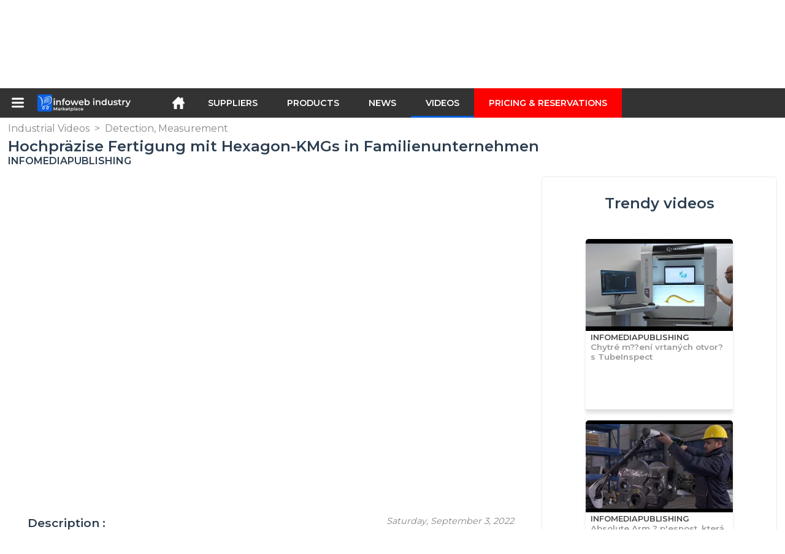

--- FILE ---
content_type: text/html; charset=utf-8
request_url: https://infoweb-industry.com/hochprazise-fertigung-mit-hexagon-kmgs-in-familienunternehmen-1152040247.html
body_size: 11427
content:
<!DOCTYPE html>
<html data-cache="2026-01-23 22:10:22" lang="en" data-geo="us" id="page-sheet" data-prod="yes" data-type="reportage" data-stats="1" data-tpl="industry" data-tpl-com="industry" data-tpl-fr="industrie" data-tpl-es="industria" data-tpl-it="industria" data-tpl-de="industrie" data-ignore="43850,43852" class="html reportage en geo-us industry 1 domain-S    "><head data-version="2020-06-26_15-15"><meta charset="utf-8"/><meta name="content-language" content="en-US"/><meta name="format-detection" content="telephone=no"/><meta name="viewport" content="width=device-width, initial-scale=1.0, maximum-scale=1.0, user-scalable=no, minimal-ui"/><meta name="apple-mobile-web-app-capable" content="yes"/><meta name="apple-mobile-web-app-status-bar-style" content="black-translucent"/><meta name="twitter:site" content="Infowebindus"/><!-- <TPL:PAGE:META> --><title>Hochpräzise Fertigung mit Hexagon-KMGs in Familienunternehmen</title><meta property="og:type" content="website"/><meta property="og:site_name" content="templates/title"/><meta property="og:title" content="Hochpräzise Fertigung mit Hexagon-KMGs in Familienunternehmen"/><meta property="og:description" content="Wir sprachen mit Andreas, Patrik und Michel Zöttl, dem Familienteam hinter dem führenden Hersteller von hochpräzisen Präge- und Stanzwerkzeugen YOUR-TOOL. Sie haben eine Reihe von Hexagon-KMGs eingesetzt, darunter die hochpräzisen Leitz Infinity und…"/><meta property="og:image" content="https://infoweb-industry.com/image/hochprazise-fertigung-mit-hexagon-kmgs-in-familienunternehmen-6312a7259a97c.jpg"/><meta property="og:url" content="https://infoweb-industry.com/hochprazise-fertigung-mit-hexagon-kmgs-in-familienunternehmen-1152040247.html"/><meta name="twitter:card" content="summary_large_image"/><meta name="twitter:title" content="Hochpräzise Fertigung mit Hexagon-KMGs in Familienunternehmen"/><meta name="twitter:image" content="https://infoweb-industry.com/image/hochprazise-fertigung-mit-hexagon-kmgs-in-familienunternehmen-6312a7259a97c.jpg"/><meta name="twitter:description" content="Wir sprachen mit Andreas, Patrik und Michel Zöttl, dem Familienteam hinter dem führenden Hersteller von hochpräzisen Präge- und Stanzwerkzeugen YOUR-TOOL. Sie haben eine Reihe von Hexagon-KMGs eingesetzt, darunter die hochpräzisen Leitz Infinity und…"/><link rel="alternate" hreflang="en" href="https://infoweb-industry.com/hochprazise-fertigung-mit-hexagon-kmgs-in-familienunternehmen-1152040247.html"/><link rel="canonical" href="https://infoweb-industry.com/hochprazise-fertigung-mit-hexagon-kmgs-in-familienunternehmen-1152040247.html"/><meta name="keywords" content="Hochpräzise Fertigung mit Hexagon-KMGs in Familienunternehmen"/><meta name="description" content="Wir sprachen mit Andreas, Patrik und Michel Zöttl, dem Familienteam hinter dem führenden Hersteller von hochpräzisen Präge- und Stanzwerkzeugen YOUR-TOOL. Sie haben eine Reihe von Hexagon-KMGs eingesetzt, darunter die hochpräzisen Leitz Infinity und…"/><!-- </TPL:PAGE:META> --><script async="async" src="https://www.googletagmanager.com/gtag/js?id=UA-161766746-30"></script><script> const gTag = `UA-161766746-30`</script><script>
		window.dataLayer = window.dataLayer || []
		function gtag() { dataLayer.push(arguments) }
		gtag('js', new Date())
		gtag('config', gTag)
	</script><script type="text/javascript" src="/external.min.js?v=2020-06-26_15-15"></script><script type="text/javascript" src="/i18n.js?v=2020-06-26_15-15"></script><script type="text/javascript" src="/infoweb.js?v=2020-06-26_15-15"></script><link rel="alternate" type="application/rss+xml" href="/rss.xml" title="https://infoweb-industry.com"/><link rel="stylesheet" type="text/css" href="https://fonts.googleapis.com/css?family=Montserrat:400,600&amp;subset=latin-ext"/><link rel="stylesheet" type="text/css" href="/external.min.css?v=2020-06-26_15-15"/><link id="infoweb-css" rel="stylesheet" type="text/css" href="/infoweb.css?v=2020-06-26_15-15"/><link rel="stylesheet" type="text/css" href="/infoweb.extra.css?v=2020-06-26_15-15"/><link rel="icon" type="image/png" href="/images/favicon.svg"/><link rel="icon" type="image/svg+xml" href="/images/favicon.svg"/><link rel="shortcut icon" href="/images/favicon.ico"/><link rel="apple-touch-icon" href="/images/apple-touch-icon.png"/><!-- <link rel="mask-icon" href="/images/global/mask-icon.svg" color="blue" /> --></head><body><div itemtype="http://schema.org/Organization" itemscope="itemscope"><meta itemprop="name" content="InfoWeb Industry"/><meta itemprop="logo" content="https://infoweb-industry.com/images/logo-black.svg"/><link itemprop="url" href="/"/><meta itemprop="slogan" content="1st Industry Marketplace"/><meta itemprop="description" content="A marketplace exclusively dedicated to industry, the Infoweb Industry site brings together all manufacturers and distributors of industrial products, materials and equipment. The Industry Marketplace offers sourcing tools to capture purchasing attention from the internet research phase. We select and reference on our marketplace the main brands and suppliers in the industry through the widest possible product database. Compare and select the different suppliers and products present on Infoweb Industrie and contact them for free in a few clicks. For more than 20 years, the Infoweb Industrie Marketplace has put all suppliers in the industry in direct contact with buyers from all over the world. Facilitate your industrial purchases on the 1st Industry Marketplace."/><meta itemprop="member" content="Infoweb Market"/></div><header id="header" role="banner" class="nox"><a class="logo" href="/"><img src="images/logo2.svg"/></a><div id="links"><div id="auth" class="link"><a class="title" rel="nofollow" data-popin="auth-form" title="My Infoweb"><span>My Infoweb</span></a></div><div id="newsletter" class="link"><a class="title" data-popin="newsletter-form" title="Newsletter subscription"><span>Newsletter subscription</span></a><form id="newsletter-form" class="newsletter" method="post"><input id="newsletter-input" type="email" class="before-submit" placeholder="Your email address"/><input id="newsletter-submit" type="submit" value="" class="template-background"/></form></div><div id="geolang" class="link"><a class="title i18n" data-popin="geolang-form" title="International marketplaces"><span>English</span></a><form id="geolang-form" class="auth" method="post" data-lang="en"><fieldset id="geolang-geo"><legend><span class="i18n" data-lang="en">Marketplaces</span></legend><p class="geolang-geo-fr option"><input type="radio" name="geo" value="fr" id="geolang-geo-fr"/><label class="i18n template-background" for="geolang-geo-fr" data-lang="en">France</label></p><p class="geolang-geo-de option"><input type="radio" name="geo" value="de" id="geolang-geo-de"/><label class="i18n template-background" for="geolang-geo-de" data-lang="en">Germany</label></p><p class="geolang-geo-it option"><input type="radio" name="geo" value="it" id="geolang-geo-it"/><label class="i18n template-background" for="geolang-geo-it" data-lang="en">Italy</label></p><p class="geolang-geo-es option"><input type="radio" name="geo" value="es" id="geolang-geo-es"/><label class="i18n template-background" for="geolang-geo-es" data-lang="en">Spain</label></p><p class="geolang-geo-us option"><input type="radio" name="geo" value="us" id="geolang-geo-us" checked="checked"/><label class="i18n template-background" for="geolang-geo-us" data-lang="en">United States</label></p></fieldset><input name="old_geo" type="hidden" value="us"/><input name="old_lang" type="hidden" value="en"/><input id="geolang-submit" name="geolang" type="submit" value="" class="template-background"/></form></div></div><form id="search" role="search" method="get" action="/industrial-products-and-equipment-130.html"><input id="search-input" type="search" name="search" autocomplete="off" class="before-submit" placeholder="Suppliers, products, brands..."/><input id="search-submit" type="submit" value="" class="template-background"/><div id="search-autocomplete"><div id="search-suggestions"></div></div></form></header><nav id="nav-menu" role="navigation" class="nox"><nav id="nav-submenu" role="navigation" class="nox"><ul id="submenu" role="menu" aria-labelledby="menuitem-submenu" aria-expanded="false" aria-hidden="true"><li role="presentation" class="menu"><a role="menuitem" data-href="/">Home</a></li><li role="presentation" class="menu fournisseurs"><a role="menuitem" data-href="/industrial-suppliers-120.html">Suppliers</a></li><li role="presentation" class="menu produits"><a role="menuitem" data-href="/industrial-products-and-equipment-130.html">Products</a></li><li role="presentation" class="menu categories"><a role="menuitem" data-href="/-101.html">Products</a></li><li role="presentation" class="menu cp"><a role="menuitem" data-href="/industrial-news-140.html">News</a></li><li role="presentation" class="menu reportage"><a role="menuitem" data-href="/industrial-videos-150.html">Videos</a></li><li role="presentation" class="menu publications"><a role="menuitem" data-href="/-190.html">Catalogs</a></li><li role="presentation" class="menu events"><a role="menuitem" data-href="/-180.html">Agenda</a></li><li role="presentation" class="menu oe"><a role="menuitem" data-href="/-160.html">Jobs</a></li><li role="presentation" class="menu pa"><a role="menuitem" data-href="/-170.html">Second hand</a></li><li role="presentation" class="menu devenir-exposant"><a role="menuitem" data-href="/sell-on-the-marketplace-105.html">Sell on the Marketplace</a></li><li role="presentation" class="menu pricing"><a role="menuitem" data-href="/product-pack-10029433.html">Pricing &amp;  Reservations</a></li><li role="presentation" class="categories" data-total=""><a role="menuitem" aria-haspopup="true" class="category" id="menu-category-0" data-value="0" href="/-101.html" title="See all categories">See all categories</a></li><li role="presentation" class="category" data-total="12"><a role="menuitem" aria-haspopup="true" class="category" id="menu-category-17879" data-value="17879" data-img="image-small/detection-measurement-60de11974b26cp.png" title="Detection, Measurement">Detection, Measurement</a><ul class="subcategories" role="menu" aria-expanded="false" aria-hidden="true" aria-labelledby="menu-category-17879"><li role="presentation" class="subcategory empty" data-total="-1"><a class="subcategory" role="menuitem" id="menu-subcategory-22243" data-href="#" data-value="22243" data-img="image-small/electrical-measurement-60de19176856fo.jpg" title="Electrical Measurement">Electrical Measurement</a><div class="hidden options"><span id="menu-options-919" data-id="919" data-title="Prix"><span>from 0 to 99 Euros</span><span>from 100 to 249 Euros</span><span>from 250 to 499 Euros</span><span>from 500 to 999 Euros</span><span>from 1000 to 1999 Euros</span><span>from 2000 to 4999 Euros</span><span>5000 Euros and more</span></span></div></li><li role="presentation" class="subcategory" data-total="1"><a class="subcategory" role="menuitem" id="menu-subcategory-15771" data-href="/flow-pressure-level-measurement-13315771.html" data-value="15771" data-img="image-small/flow-pressure-level-measurement-60de193c2c5c9o.png" title="Flow, Pressure, Level measurement">Flow, Pressure, Level measurement</a><div class="hidden options"><span id="menu-options-919" data-id="919" data-title="Prix"><span>from 0 to 99 Euros</span><span>from 100 to 249 Euros</span><span>from 250 to 499 Euros</span><span>from 500 to 999 Euros</span><span>from 1000 to 1999 Euros</span><span>from 2000 to 4999 Euros</span><span>5000 Euros and more</span></span></div></li><li role="presentation" class="subcategory empty" data-total="-1"><a class="subcategory" role="menuitem" id="menu-subcategory-19894" data-href="#" data-value="19894" data-img="image-small/force-measurement-60de19012e506v.jpg" title="Force Measurement">Force Measurement</a><div class="hidden options"><span id="menu-options-919" data-id="919" data-title="Prix"><span>from 0 to 99 Euros</span><span>from 100 to 249 Euros</span><span>from 250 to 499 Euros</span><span>from 500 to 999 Euros</span><span>from 1000 to 1999 Euros</span><span>from 2000 to 4999 Euros</span><span>5000 Euros and more</span></span></div></li><li role="presentation" class="subcategory empty" data-total="-1"><a class="subcategory" role="menuitem" id="menu-subcategory-21522" data-href="#" data-value="21522" data-img="image-small/optical-acoustic-measurement-60de192c71be3v.jpg" title="Optical, Acoustic measurement">Optical, Acoustic measurement</a><div class="hidden options"><span id="menu-options-919" data-id="919" data-title="Prix"><span>from 0 to 99 Euros</span><span>from 100 to 249 Euros</span><span>from 250 to 499 Euros</span><span>from 500 to 999 Euros</span><span>from 1000 to 1999 Euros</span><span>from 2000 to 4999 Euros</span><span>5000 Euros and more</span></span></div></li><li role="presentation" class="subcategory" data-total="10"><a class="subcategory" role="menuitem" id="menu-subcategory-21510" data-href="/position-speed-acceleration-measurement-13321510.html" data-value="21510" data-img="image-small/position-speed-acceleration-measurement-62f01f8a53c93w.jpg" title="Position, Speed, Acceleration measurement">Position, Speed, Acceleration measurement</a><div class="hidden options"><span id="menu-options-919" data-id="919" data-title="Prix"><span>from 0 to 99 Euros</span><span>from 100 to 249 Euros</span><span>from 250 to 499 Euros</span><span>from 500 to 999 Euros</span><span>from 1000 to 1999 Euros</span><span>from 2000 to 4999 Euros</span><span>5000 Euros and more</span></span></div></li><li role="presentation" class="subcategory empty" data-total="-1"><a class="subcategory" role="menuitem" id="menu-subcategory-17086" data-href="#" data-value="17086" data-img="image-small/temperature-and-humidity-measurement-60de19273936ch.png" title="Temperature and humidity measurement">Temperature and humidity measurement</a><div class="hidden options"><span id="menu-options-919" data-id="919" data-title="Prix"><span>from 0 to 99 Euros</span><span>from 100 to 249 Euros</span><span>from 250 to 499 Euros</span><span>from 500 to 999 Euros</span><span>from 1000 to 1999 Euros</span><span>from 2000 to 4999 Euros</span><span>5000 Euros and more</span></span></div></li></ul></li><li role="presentation" class="category" data-total="25"><a role="menuitem" aria-haspopup="true" class="category" id="menu-category-11473" data-value="11473" data-img="image-small/electricity-electronics-60de1204db113w.png" title="Electricity, Electronics">Electricity, Electronics</a><ul class="subcategories" role="menu" aria-expanded="false" aria-hidden="true" aria-labelledby="menu-category-11473"><li role="presentation" class="subcategory" data-total="15"><a class="subcategory" role="menuitem" id="menu-subcategory-21541" data-href="/cables-connectors-enclosures-13321541.html" data-value="21541" data-img="image-small/cables-connectors-enclosures-60de1310b8c4fm.jpg" title="Cables, Connectors, Enclosures">Cables, Connectors, Enclosures</a><div class="hidden options"><span id="menu-options-919" data-id="919" data-title="Prix"><span>from 0 to 99 Euros</span><span>from 100 to 249 Euros</span><span>from 250 to 499 Euros</span><span>from 500 to 999 Euros</span><span>from 1000 to 1999 Euros</span><span>from 2000 to 4999 Euros</span><span>5000 Euros and more</span></span></div></li><li role="presentation" class="subcategory" data-total="8"><a class="subcategory" role="menuitem" id="menu-subcategory-15669" data-href="/electronic-components-13315669.html" data-value="15669" data-img="image-small/electronic-components-60de1331f162ft.jpg" title="Electronic components">Electronic components</a><div class="hidden options"><span id="menu-options-919" data-id="919" data-title="Prix"><span>from 0 to 99 Euros</span><span>from 100 to 249 Euros</span><span>from 250 to 499 Euros</span><span>from 500 to 999 Euros</span><span>from 1000 to 1999 Euros</span><span>from 2000 to 4999 Euros</span><span>5000 Euros and more</span></span></div></li><li role="presentation" class="subcategory" data-total="1"><a class="subcategory" role="menuitem" id="menu-subcategory-22423" data-href="/energy-production-and-distribution-13322423.html" data-value="22423" data-img="image-small/energy-production-and-distribution-6317125348511m.jpg" title="Energy production and distribution">Energy production and distribution</a><div class="hidden options"></div></li><li role="presentation" class="subcategory" data-total="1"><a class="subcategory" role="menuitem" id="menu-subcategory-22242" data-href="/power-supplies-13322242.html" data-value="22242" data-img="image-small/power-supplies-60de12f3e76c8u.gif" title="Power supplies">Power supplies</a><div class="hidden options"><span id="menu-options-919" data-id="919" data-title="Prix"><span>from 0 to 99 Euros</span><span>from 100 to 249 Euros</span><span>from 250 to 499 Euros</span><span>from 500 to 999 Euros</span><span>from 1000 to 1999 Euros</span><span>from 2000 to 4999 Euros</span><span>5000 Euros and more</span></span></div></li><li role="presentation" class="subcategory empty" data-total="-1"><a class="subcategory" role="menuitem" id="menu-subcategory-15671" data-href="#" data-value="15671" data-img="image-small/switches-relays-60de1380abef2j.jpg" title="Switches, Relays">Switches, Relays</a><div class="hidden options"><span id="menu-options-919" data-id="919" data-title="Prix"><span>from 0 to 99 Euros</span><span>from 100 to 249 Euros</span><span>from 250 to 499 Euros</span><span>from 500 to 999 Euros</span><span>from 1000 to 1999 Euros</span><span>from 2000 to 4999 Euros</span><span>5000 Euros and more</span></span></div></li></ul></li><li role="presentation" class="category" data-total="38"><a role="menuitem" aria-haspopup="true" class="category" id="menu-category-11262" data-value="11262" data-img="image-small/environment-health-safety-60de11e08eb90z.png" title="Environment, Health, Safety">Environment, Health, Safety</a><ul class="subcategories" role="menu" aria-expanded="false" aria-hidden="true" aria-labelledby="menu-category-11262"><li role="presentation" class="subcategory empty" data-total="-1"><a class="subcategory" role="menuitem" id="menu-subcategory-22420" data-href="#" data-value="22420" data-img="image-small/air-treatment-noise-management-62ee5e604a850t.png" title="Air treatment, Noise management">Air treatment, Noise management</a><div class="hidden options"></div></li><li role="presentation" class="subcategory" data-total="12"><a class="subcategory" role="menuitem" id="menu-subcategory-16100" data-href="/building-security-and-machine-safety-13316100.html" data-value="16100" data-img="image-small/building-security-and-machine-safety-62ee3d7f4c6dao.png" title="Building security and machine safety">Building security and machine safety</a><div class="hidden options"><span id="menu-options-919" data-id="919" data-title="Prix"><span>from 0 to 99 Euros</span><span>from 100 to 249 Euros</span><span>from 250 to 499 Euros</span><span>from 500 to 999 Euros</span><span>from 1000 to 1999 Euros</span><span>from 2000 to 4999 Euros</span><span>5000 Euros and more</span></span></div></li><li role="presentation" class="subcategory empty" data-total="-1"><a class="subcategory" role="menuitem" id="menu-subcategory-22421" data-href="#" data-value="22421" data-img="image-small/cleaning-hygiene-62ee5fc29602eo.webp" title="Cleaning, Hygiene">Cleaning, Hygiene</a><div class="hidden options"></div></li><li role="presentation" class="subcategory" data-total="26"><a class="subcategory" role="menuitem" id="menu-subcategory-21190" data-href="/hand-protection-13321190.html" data-value="21190" data-img="image-small/hand-protection-62ee5ead24340n.jpg" title="Hand protection">Hand protection</a><div class="hidden options"><span id="menu-options-902" data-id="902" data-title="Color"><span data-img="image-small/black-5eb02b977b25cq.png">Black</span><span data-img="image-small/blue-5eb02b542e70fi.png">Blue</span><span data-img="image-small/brown-5eb02b85f148bo.png">Brown</span><span data-img="image-small/green-5eb02bc143f0ev.png">Green</span><span data-img="image-small/grey-5eb02d77e181fi.png">Grey</span><span data-img="image-small/orange-5eb02ba67ca8cy.png">Orange</span><span data-img="image-small/pink-5eb02d504398aj.png">Pink</span><span data-img="image-small/purple-5eb02bcc11f1fp.png">Purple</span><span data-img="image-small/red-5eb02bb3e7ca4z.png">Red</span><span data-img="image-small/yellow-5eb02b7b9da4cs.png">Yellow</span><span data-img="image-small/white-5eb0244fdeccfw.png">White</span></span><span id="menu-options-919" data-id="919" data-title="Prix"><span>from 0 to 99 Euros</span><span>from 100 to 249 Euros</span><span>from 250 to 499 Euros</span><span>from 500 to 999 Euros</span><span>from 1000 to 1999 Euros</span><span>from 2000 to 4999 Euros</span><span>5000 Euros and more</span></span></div></li><li role="presentation" class="subcategory empty" data-total="-1"><a class="subcategory" role="menuitem" id="menu-subcategory-22418" data-href="#" data-value="22418" data-img="image-small/waste-treatment-recycling-62ee5b9760966g.jpeg" title="Waste Treatment, Recycling">Waste Treatment, Recycling</a><div class="hidden options"></div></li><li role="presentation" class="subcategory empty" data-total="-1"><a class="subcategory" role="menuitem" id="menu-subcategory-22419" data-href="#" data-value="22419" data-img="image-small/water-treatment-62ee5cce78fbev.png" title="Water Treatment">Water Treatment</a><div class="hidden options"></div></li></ul></li><li role="presentation" class="category empty" data-total="-1"><a role="menuitem" aria-haspopup="true" class="category" id="menu-category-11586" data-value="11586" data-img="image-small/hydraulics-pneumatics-60de123ea6909l.png" title="Hydraulics, Pneumatics">Hydraulics, Pneumatics</a><ul class="subcategories" role="menu" aria-expanded="false" aria-hidden="true" aria-labelledby="menu-category-11586"><li role="presentation" class="subcategory empty" data-total="-1"><a class="subcategory" role="menuitem" id="menu-subcategory-13788" data-href="#" data-value="13788" data-img="image-small/air-compressors-60de146899064g.jpg" title="Air compressors">Air compressors</a><div class="hidden options"><span id="menu-options-919" data-id="919" data-title="Prix"><span>from 0 to 99 Euros</span><span>from 100 to 249 Euros</span><span>from 250 to 499 Euros</span><span>from 500 to 999 Euros</span><span>from 1000 to 1999 Euros</span><span>from 2000 to 4999 Euros</span><span>5000 Euros and more</span></span></div></li><li role="presentation" class="subcategory empty" data-total="-1"><a class="subcategory" role="menuitem" id="menu-subcategory-12424" data-href="#" data-value="12424" data-img="image-small/pipes-tubes-fittings-60de1a9aa2050n.jpeg" title="Pipes, Tubes, Fittings">Pipes, Tubes, Fittings</a><div class="hidden options"><span id="menu-options-919" data-id="919" data-title="Prix"><span>from 0 to 99 Euros</span><span>from 100 to 249 Euros</span><span>from 250 to 499 Euros</span><span>from 500 to 999 Euros</span><span>from 1000 to 1999 Euros</span><span>from 2000 to 4999 Euros</span><span>5000 Euros and more</span></span></div></li><li role="presentation" class="subcategory empty" data-total="-1"><a class="subcategory" role="menuitem" id="menu-subcategory-17362" data-href="#" data-value="17362" data-img="image-small/pumps-60de1475deda2p.jpg" title="Pumps">Pumps</a><div class="hidden options"><span id="menu-options-919" data-id="919" data-title="Prix"><span>from 0 to 99 Euros</span><span>from 100 to 249 Euros</span><span>from 250 to 499 Euros</span><span>from 500 to 999 Euros</span><span>from 1000 to 1999 Euros</span><span>from 2000 to 4999 Euros</span><span>5000 Euros and more</span></span></div></li><li role="presentation" class="subcategory empty" data-total="-1"><a class="subcategory" role="menuitem" id="menu-subcategory-17367" data-href="#" data-value="17367" data-img="image-small/valves-60de1abf35334r.jpg" title="Valves">Valves</a><div class="hidden options"><span id="menu-options-919" data-id="919" data-title="Prix"><span>from 0 to 99 Euros</span><span>from 100 to 249 Euros</span><span>from 250 to 499 Euros</span><span>from 500 to 999 Euros</span><span>from 1000 to 1999 Euros</span><span>from 2000 to 4999 Euros</span><span>5000 Euros and more</span></span></div></li></ul></li><li role="presentation" class="category" data-total="43"><a role="menuitem" aria-haspopup="true" class="category" id="menu-category-11399" data-value="11399" data-img="image-small/industrial-machines-equipment-60de12225e5f6r.png" title="Industrial machines, Equipment">Industrial machines, Equipment</a><ul class="subcategories" role="menu" aria-expanded="false" aria-hidden="true" aria-labelledby="menu-category-11399"><li role="presentation" class="subcategory" data-total="3"><a class="subcategory" role="menuitem" id="menu-subcategory-12590" data-href="/furnaces-heat-treatment-13312590.html" data-value="12590" data-img="image-small/furnaces-heat-treatment-60de1aaaa5253s.jpg" title="Furnaces, Heat treatment">Furnaces, Heat treatment</a><div class="hidden options"><span id="menu-options-919" data-id="919" data-title="Prix"><span>from 0 to 99 Euros</span><span>from 100 to 249 Euros</span><span>from 250 to 499 Euros</span><span>from 500 to 999 Euros</span><span>from 1000 to 1999 Euros</span><span>from 2000 to 4999 Euros</span><span>5000 Euros and more</span></span></div></li><li role="presentation" class="subcategory empty" data-total="-1"><a class="subcategory" role="menuitem" id="menu-subcategory-15664" data-href="#" data-value="15664" data-img="image-small/heat-exchangers-refrigeration-60de14191b3b5t.jpg" title="Heat exchangers, Refrigeration">Heat exchangers, Refrigeration</a><div class="hidden options"><span id="menu-options-919" data-id="919" data-title="Prix"><span>from 0 to 99 Euros</span><span>from 100 to 249 Euros</span><span>from 250 to 499 Euros</span><span>from 500 to 999 Euros</span><span>from 1000 to 1999 Euros</span><span>from 2000 to 4999 Euros</span><span>5000 Euros and more</span></span></div></li><li role="presentation" class="subcategory" data-total="18"><a class="subcategory" role="menuitem" id="menu-subcategory-15588" data-href="/printing-marking-engraving-13315588.html" data-value="15588" data-img="image-small/printing-marking-engraving-60de143409454n.png" title="Printing, Marking, Engraving">Printing, Marking, Engraving</a><div class="hidden options"><span id="menu-options-919" data-id="919" data-title="Prix"><span>from 0 to 99 Euros</span><span>from 100 to 249 Euros</span><span>from 250 to 499 Euros</span><span>from 500 to 999 Euros</span><span>from 1000 to 1999 Euros</span><span>from 2000 to 4999 Euros</span><span>5000 Euros and more</span></span></div></li><li role="presentation" class="subcategory" data-total="22"><a class="subcategory" role="menuitem" id="menu-subcategory-16526" data-href="/welding-and-assembly-13316526.html" data-value="16526" data-img="image-small/welding-and-assembly-60de1be7e7d98w.jpg" title="Welding and Assembly">Welding and Assembly</a><div class="hidden options"><span id="menu-options-919" data-id="919" data-title="Prix"><span>from 0 to 99 Euros</span><span>from 100 to 249 Euros</span><span>from 250 to 499 Euros</span><span>from 500 to 999 Euros</span><span>from 1000 to 1999 Euros</span><span>from 2000 to 4999 Euros</span><span>5000 Euros and more</span></span></div></li></ul></li><li role="presentation" class="category" data-total="205"><a role="menuitem" aria-haspopup="true" class="category" id="menu-category-16582" data-value="16582" data-img="image-small/machine-tools-62ee6cce3f1b2i.jpg" title="Machine-tools">Machine-tools</a><ul class="subcategories" role="menu" aria-expanded="false" aria-hidden="true" aria-labelledby="menu-category-16582"><li role="presentation" class="subcategory empty" data-total="-1"><a class="subcategory" role="menuitem" id="menu-subcategory-20243" data-href="#" data-value="20243" data-img="image-small/cutting-tools-62ee797a7b5d7g.gif" title="Cutting tools">Cutting tools</a><div class="hidden options"><span id="menu-options-919" data-id="919" data-title="Prix"><span>from 0 to 99 Euros</span><span>from 100 to 249 Euros</span><span>from 250 to 499 Euros</span><span>from 500 to 999 Euros</span><span>from 1000 to 1999 Euros</span><span>from 2000 to 4999 Euros</span><span>5000 Euros and more</span></span></div></li><li role="presentation" class="subcategory empty" data-total="-1"><a class="subcategory" role="menuitem" id="menu-subcategory-17355" data-href="#" data-value="17355" data-img="image-small/finishing-machines-60de17a1dd721k.jpg" title="Finishing machines">Finishing machines</a><div class="hidden options"><span id="menu-options-919" data-id="919" data-title="Prix"><span>from 0 to 99 Euros</span><span>from 100 to 249 Euros</span><span>from 250 to 499 Euros</span><span>from 500 to 999 Euros</span><span>from 1000 to 1999 Euros</span><span>from 2000 to 4999 Euros</span><span>5000 Euros and more</span></span></div></li><li role="presentation" class="subcategory" data-total="205"><a class="subcategory" role="menuitem" id="menu-subcategory-11280" data-href="/machine-tool-accessories-13311280.html" data-value="11280" data-img="image-small/machine-tool-accessories-60de168488afbl.jpg" title="Machine tool accessories">Machine tool accessories</a><div class="hidden options"><span id="menu-options-919" data-id="919" data-title="Prix"><span>from 0 to 99 Euros</span><span>from 100 to 249 Euros</span><span>from 250 to 499 Euros</span><span>from 500 to 999 Euros</span><span>from 1000 to 1999 Euros</span><span>from 2000 to 4999 Euros</span><span>5000 Euros and more</span></span></div></li><li role="presentation" class="subcategory empty" data-total="-1"><a class="subcategory" role="menuitem" id="menu-subcategory-16598" data-href="#" data-value="16598" data-img="image-small/machining-centers-62f253840ce14u.jpg" title="Machining Centers">Machining Centers</a><div class="hidden options"><span id="menu-options-919" data-id="919" data-title="Prix"><span>from 0 to 99 Euros</span><span>from 100 to 249 Euros</span><span>from 250 to 499 Euros</span><span>from 500 to 999 Euros</span><span>from 1000 to 1999 Euros</span><span>from 2000 to 4999 Euros</span><span>5000 Euros and more</span></span></div></li></ul></li><li role="presentation" class="category" data-total="114"><a role="menuitem" aria-haspopup="true" class="category" id="menu-category-21659" data-value="21659" data-img="image-small/materials-tools-components-60de117993281w.jpg" title="Materials, Tools, Components">Materials, Tools, Components</a><ul class="subcategories" role="menu" aria-expanded="false" aria-hidden="true" aria-labelledby="menu-category-21659"><li role="presentation" class="subcategory" data-total="28"><a class="subcategory" role="menuitem" id="menu-subcategory-21180" data-href="/hand-tools-power-tools-13321180.html" data-value="21180" data-img="image-small/hand-tools-power-tools-60de1a4337daap.jpg" title="Hand Tools, Power Tools">Hand Tools, Power Tools</a><div class="hidden options"><span id="menu-options-919" data-id="919" data-title="Prix"><span>from 0 to 99 Euros</span><span>from 100 to 249 Euros</span><span>from 250 to 499 Euros</span><span>from 500 to 999 Euros</span><span>from 1000 to 1999 Euros</span><span>from 2000 to 4999 Euros</span><span>5000 Euros and more</span></span></div></li><li role="presentation" class="subcategory" data-total="6"><a class="subcategory" role="menuitem" id="menu-subcategory-11697" data-href="/lubrication-13311697.html" data-value="11697" data-img="image-small/lubrication-60de1a22e9505s.jpg" title="Lubrication">Lubrication</a><div class="hidden options"><span id="menu-options-919" data-id="919" data-title="Prix"><span>from 0 to 99 Euros</span><span>from 100 to 249 Euros</span><span>from 250 to 499 Euros</span><span>from 500 to 999 Euros</span><span>from 1000 to 1999 Euros</span><span>from 2000 to 4999 Euros</span><span>5000 Euros and more</span></span></div></li><li role="presentation" class="subcategory" data-total="1"><a class="subcategory" role="menuitem" id="menu-subcategory-3968" data-href="/semi-finished-products-1333968.html" data-value="3968" data-img="image-small/semi-finished-products-62f0ade909842v.jpeg" title="Semi-finished products">Semi-finished products</a><div class="hidden options"><span id="menu-options-919" data-id="919" data-title="Prix"><span>from 0 to 99 Euros</span><span>from 100 to 249 Euros</span><span>from 250 to 499 Euros</span><span>from 500 to 999 Euros</span><span>from 1000 to 1999 Euros</span><span>from 2000 to 4999 Euros</span><span>5000 Euros and more</span></span></div></li><li role="presentation" class="subcategory" data-total="79"><a class="subcategory" role="menuitem" id="menu-subcategory-15507" data-href="/standard-mechanical-components-13315507.html" data-value="15507" data-img="image-small/standard-mechanical-components-67050c78c3c48l.jpg" title="Standard mechanical components">Standard mechanical components</a><div class="hidden options"><span id="menu-options-919" data-id="919" data-title="Prix"><span>from 0 to 99 Euros</span><span>from 100 to 249 Euros</span><span>from 250 to 499 Euros</span><span>from 500 to 999 Euros</span><span>from 1000 to 1999 Euros</span><span>from 2000 to 4999 Euros</span><span>5000 Euros and more</span></span></div></li></ul></li><li role="presentation" class="category" data-total="3"><a role="menuitem" aria-haspopup="true" class="category" id="menu-category-17876" data-value="17876" data-img="image-small/metrology-laboratory-60de11a96b97cr.png" title="Metrology, Laboratory">Metrology, Laboratory</a><ul class="subcategories" role="menu" aria-expanded="false" aria-hidden="true" aria-labelledby="menu-category-17876"><li role="presentation" class="subcategory" data-total="1"><a class="subcategory" role="menuitem" id="menu-subcategory-22248" data-href="/inspection-monitoring-13322248.html" data-value="22248" data-img="image-small/inspection-monitoring-60de196f308c6v.jpg" title="Inspection, Monitoring">Inspection, Monitoring</a><div class="hidden options"><span id="menu-options-919" data-id="919" data-title="Prix"><span>from 0 to 99 Euros</span><span>from 100 to 249 Euros</span><span>from 250 to 499 Euros</span><span>from 500 to 999 Euros</span><span>from 1000 to 1999 Euros</span><span>from 2000 to 4999 Euros</span><span>5000 Euros and more</span></span></div></li><li role="presentation" class="subcategory empty" data-total="-1"><a class="subcategory" role="menuitem" id="menu-subcategory-15818" data-href="#" data-value="15818" data-img="image-small/laboratory-equipments-62f286933bef7v.jpg" title="Laboratory equipments">Laboratory equipments</a><div class="hidden options"><span id="menu-options-919" data-id="919" data-title="Prix"><span>from 0 to 99 Euros</span><span>from 100 to 249 Euros</span><span>from 250 to 499 Euros</span><span>from 500 to 999 Euros</span><span>from 1000 to 1999 Euros</span><span>from 2000 to 4999 Euros</span><span>5000 Euros and more</span></span></div></li><li role="presentation" class="subcategory" data-total="2"><a class="subcategory" role="menuitem" id="menu-subcategory-22244" data-href="/metrology-test-equipment-13322244.html" data-value="22244" data-img="image-small/metrology-test-equipment-62f17a2b57e44g.jpg" title="Metrology, Test equipment">Metrology, Test equipment</a><div class="hidden options"><span id="menu-options-919" data-id="919" data-title="Prix"><span>from 0 to 99 Euros</span><span>from 100 to 249 Euros</span><span>from 250 to 499 Euros</span><span>from 500 to 999 Euros</span><span>from 1000 to 1999 Euros</span><span>from 2000 to 4999 Euros</span><span>5000 Euros and more</span></span></div></li><li role="presentation" class="subcategory empty" data-total="-1"><a class="subcategory" role="menuitem" id="menu-subcategory-18195" data-href="#" data-value="18195" data-img="image-small/optical-components-60de1a11abcd8j.jpg" title="Optical components">Optical components</a><div class="hidden options"><span id="menu-options-919" data-id="919" data-title="Prix"><span>from 0 to 99 Euros</span><span>from 100 to 249 Euros</span><span>from 250 to 499 Euros</span><span>from 500 to 999 Euros</span><span>from 1000 to 1999 Euros</span><span>from 2000 to 4999 Euros</span><span>5000 Euros and more</span></span></div></li></ul></li><li role="presentation" class="category" data-total="123"><a role="menuitem" aria-haspopup="true" class="category" id="menu-category-11069" data-value="11069" data-img="image-small/packing-handling-logistics-60de11537c332u.png" title="Packing, Handling, Logistics">Packing, Handling, Logistics</a><ul class="subcategories" role="menu" aria-expanded="false" aria-hidden="true" aria-labelledby="menu-category-11069"><li role="presentation" class="subcategory" data-total="19"><a class="subcategory" role="menuitem" id="menu-subcategory-15590" data-href="/conveying-equipments-13315590.html" data-value="15590" data-img="image-small/conveying-equipments-60de17f5455b3g.jpg" title="Conveying equipments">Conveying equipments</a><div class="hidden options"><span id="menu-options-919" data-id="919" data-title="Prix"><span>from 0 to 99 Euros</span><span>from 100 to 249 Euros</span><span>from 250 to 499 Euros</span><span>from 500 to 999 Euros</span><span>from 1000 to 1999 Euros</span><span>from 2000 to 4999 Euros</span><span>5000 Euros and more</span></span></div></li><li role="presentation" class="subcategory" data-total="90"><a class="subcategory" role="menuitem" id="menu-subcategory-15558" data-href="/handling-lifting-13315558.html" data-value="15558" data-img="image-small/handling-lifting-60de180174eacz.jpg" title="Handling, Lifting">Handling, Lifting</a><div class="hidden options"><span id="menu-options-919" data-id="919" data-title="Prix"><span>from 0 to 99 Euros</span><span>from 100 to 249 Euros</span><span>from 250 to 499 Euros</span><span>from 500 to 999 Euros</span><span>from 1000 to 1999 Euros</span><span>from 2000 to 4999 Euros</span><span>5000 Euros and more</span></span></div></li><li role="presentation" class="subcategory" data-total="9"><a class="subcategory" role="menuitem" id="menu-subcategory-18202" data-href="/packing-packaging-13318202.html" data-value="18202" data-img="image-small/packing-packaging-60de13c8e647ey.jpg" title="Packing, Packaging">Packing, Packaging</a><div class="hidden options"><span id="menu-options-919" data-id="919" data-title="Prix"><span>from 0 to 99 Euros</span><span>from 100 to 249 Euros</span><span>from 250 to 499 Euros</span><span>from 500 to 999 Euros</span><span>from 1000 to 1999 Euros</span><span>from 2000 to 4999 Euros</span><span>5000 Euros and more</span></span></div></li><li role="presentation" class="subcategory" data-total="5"><a class="subcategory" role="menuitem" id="menu-subcategory-14111" data-href="/storage-equipment-13314111.html" data-value="14111" data-img="image-small/storage-equipment-60de183708a8dm.jpg" title="Storage equipment">Storage equipment</a><div class="hidden options"><span id="menu-options-919" data-id="919" data-title="Prix"><span>from 0 to 99 Euros</span><span>from 100 to 249 Euros</span><span>from 250 to 499 Euros</span><span>from 500 to 999 Euros</span><span>from 1000 to 1999 Euros</span><span>from 2000 to 4999 Euros</span><span>5000 Euros and more</span></span></div></li></ul></li><li role="presentation" class="category" data-total="244"><a role="menuitem" aria-haspopup="true" class="category" id="menu-category-10749" data-value="10749" data-img="image-small/power-transmission-mechanical-components-60de1190ed451g.png" title="Power transmission, Mechanical components">Power transmission, Mechanical components</a><ul class="subcategories" role="menu" aria-expanded="false" aria-hidden="true" aria-labelledby="menu-category-10749"><li role="presentation" class="subcategory" data-total="95"><a class="subcategory" role="menuitem" id="menu-subcategory-17366" data-href="/actuators-positioning-system-13317366.html" data-value="17366" data-img="image-small/actuators-positioning-system-60de1ac6603a1i.jpg" title="Actuators, Positioning System">Actuators, Positioning System</a><div class="hidden options"><span id="menu-options-919" data-id="919" data-title="Prix"><span>from 0 to 99 Euros</span><span>from 100 to 249 Euros</span><span>from 250 to 499 Euros</span><span>from 500 to 999 Euros</span><span>from 1000 to 1999 Euros</span><span>from 2000 to 4999 Euros</span><span>5000 Euros and more</span></span></div></li><li role="presentation" class="subcategory" data-total="47"><a class="subcategory" role="menuitem" id="menu-subcategory-18566" data-href="/bearings-linear-guides-13318566.html" data-value="18566" data-img="image-small/bearings-linear-guides-60de18b861154r.jpg" title="Bearings, Linear guides">Bearings, Linear guides</a><div class="hidden options"><span id="menu-options-919" data-id="919" data-title="Prix"><span>from 0 to 99 Euros</span><span>from 100 to 249 Euros</span><span>from 250 to 499 Euros</span><span>from 500 to 999 Euros</span><span>from 1000 to 1999 Euros</span><span>from 2000 to 4999 Euros</span><span>5000 Euros and more</span></span></div></li><li role="presentation" class="subcategory" data-total="52"><a class="subcategory" role="menuitem" id="menu-subcategory-10758" data-href="/mechanical-transmission-13310758.html" data-value="10758" data-img="image-small/mechanical-transmission-60de18e73c680g.png" title="Mechanical transmission">Mechanical transmission</a><div class="hidden options"><span id="menu-options-919" data-id="919" data-title="Prix"><span>from 0 to 99 Euros</span><span>from 100 to 249 Euros</span><span>from 250 to 499 Euros</span><span>from 500 to 999 Euros</span><span>from 1000 to 1999 Euros</span><span>from 2000 to 4999 Euros</span><span>5000 Euros and more</span></span></div></li><li role="presentation" class="subcategory" data-total="1"><a class="subcategory" role="menuitem" id="menu-subcategory-15658" data-href="/motors-motor-control-13315658.html" data-value="15658" data-img="image-small/motors-motor-control-60de189a9e6f6i.jpg" title="Motors, Motor control">Motors, Motor control</a><div class="hidden options"><span id="menu-options-919" data-id="919" data-title="Prix"><span>from 0 to 99 Euros</span><span>from 100 to 249 Euros</span><span>from 250 to 499 Euros</span><span>from 500 to 999 Euros</span><span>from 1000 to 1999 Euros</span><span>from 2000 to 4999 Euros</span><span>5000 Euros and more</span></span></div></li></ul></li><li role="presentation" class="category" data-total="1"><a role="menuitem" aria-haspopup="true" class="category" id="menu-category-4879" data-value="4879" data-img="image-small/production-machines-60de11d4a3f94u.png" title="Production machines">Production machines</a><ul class="subcategories" role="menu" aria-expanded="false" aria-hidden="true" aria-labelledby="menu-category-4879"><li role="presentation" class="subcategory empty" data-total="-1"><a class="subcategory" role="menuitem" id="menu-subcategory-15546" data-href="#" data-value="15546" data-img="image-small/cutting-machines-60de17934fb94p.jpg" title="Cutting machines">Cutting machines</a><div class="hidden options"><span id="menu-options-919" data-id="919" data-title="Prix"><span>from 0 to 99 Euros</span><span>from 100 to 249 Euros</span><span>from 250 to 499 Euros</span><span>from 500 to 999 Euros</span><span>from 1000 to 1999 Euros</span><span>from 2000 to 4999 Euros</span><span>5000 Euros and more</span></span></div></li><li role="presentation" class="subcategory empty" data-total="-1"><a class="subcategory" role="menuitem" id="menu-subcategory-17353" data-href="#" data-value="17353" data-img="image-small/forming-machines-60de17dedb8e2p.jpg" title="Forming machines">Forming machines</a><div class="hidden options"><span id="menu-options-919" data-id="919" data-title="Prix"><span>from 0 to 99 Euros</span><span>from 100 to 249 Euros</span><span>from 250 to 499 Euros</span><span>from 500 to 999 Euros</span><span>from 1000 to 1999 Euros</span><span>from 2000 to 4999 Euros</span><span>5000 Euros and more</span></span></div></li><li role="presentation" class="subcategory" data-total="1"><a class="subcategory" role="menuitem" id="menu-subcategory-22333" data-href="/peripherals-equipments-13322333.html" data-value="22333" data-img="image-small/peripherals-equipments-60a77a6f0a318y.png" title="Peripherals equipments">Peripherals equipments</a><div class="hidden options"></div></li><li role="presentation" class="subcategory empty" data-total="-1"><a class="subcategory" role="menuitem" id="menu-subcategory-11707" data-href="#" data-value="11707" data-img="image-small/plastics-processing-60de1a9503ad3h.jpg" title="Plastics Processing">Plastics Processing</a><div class="hidden options"><span id="menu-options-919" data-id="919" data-title="Prix"><span>from 0 to 99 Euros</span><span>from 100 to 249 Euros</span><span>from 250 to 499 Euros</span><span>from 500 to 999 Euros</span><span>from 1000 to 1999 Euros</span><span>from 2000 to 4999 Euros</span><span>5000 Euros and more</span></span></div></li></ul></li><li role="presentation" class="category" data-total="6"><a role="menuitem" aria-haspopup="true" class="category" id="menu-category-20822" data-value="20822" data-img="image-small/robotics-automation-industrial-it-60de11ed7c6cbk.png" title="Robotics, Automation, Industrial IT">Robotics, Automation, Industrial IT</a><ul class="subcategories" role="menu" aria-expanded="false" aria-hidden="true" aria-labelledby="menu-category-20822"><li role="presentation" class="subcategory" data-total="5"><a class="subcategory" role="menuitem" id="menu-subcategory-17206" data-href="/automation-13317206.html" data-value="17206" data-img="image-small/automation-62f2854c45874s.jpg" title="Automation">Automation</a><div class="hidden options"><span id="menu-options-919" data-id="919" data-title="Prix"><span>from 0 to 99 Euros</span><span>from 100 to 249 Euros</span><span>from 250 to 499 Euros</span><span>from 500 to 999 Euros</span><span>from 1000 to 1999 Euros</span><span>from 2000 to 4999 Euros</span><span>5000 Euros and more</span></span></div></li><li role="presentation" class="subcategory" data-total="1"><a class="subcategory" role="menuitem" id="menu-subcategory-17123" data-href="/industrial-computing-13317123.html" data-value="17123" data-img="image-small/industrial-computing-62f2859a78c69l.jpg" title="Industrial Computing">Industrial Computing</a><div class="hidden options"><span id="menu-options-919" data-id="919" data-title="Prix"><span>from 0 to 99 Euros</span><span>from 100 to 249 Euros</span><span>from 250 to 499 Euros</span><span>from 500 to 999 Euros</span><span>from 1000 to 1999 Euros</span><span>from 2000 to 4999 Euros</span><span>5000 Euros and more</span></span></div></li><li role="presentation" class="subcategory empty" data-total="-1"><a class="subcategory" role="menuitem" id="menu-subcategory-15495" data-href="#" data-value="15495" data-img="image-small/industrial-software-62f285c9b5586q.jpeg" title="Industrial software">Industrial software</a><div class="hidden options"><span id="menu-options-919" data-id="919" data-title="Prix"><span>from 0 to 99 Euros</span><span>from 100 to 249 Euros</span><span>from 250 to 499 Euros</span><span>from 500 to 999 Euros</span><span>from 1000 to 1999 Euros</span><span>from 2000 to 4999 Euros</span><span>5000 Euros and more</span></span></div></li><li role="presentation" class="subcategory empty" data-total="-1"><a class="subcategory" role="menuitem" id="menu-subcategory-22362" data-href="#" data-value="22362" data-img="image-small/robotic-cobotic-62f1029cce11dx.jpg" title="Robotic, Cobotic">Robotic, Cobotic</a><div class="hidden options"></div></li></ul></li></ul></nav><ul id="menu" role="menubar"><li class="submenu" role="presentation"><a id="menuitem-submenu" class="menuitem-submenu" role="menuitem" aria-haspopup="true"></a></li><li class="home" role="presentation"><a id="menuitem-home" class="menuitem-home" role="menuitem" aria-haspopup="true" href="/"></a></li><li role="presentation" class="fournisseurs"><a role="menuitem" href="/industrial-suppliers-120.html">Suppliers</a></li><li role="presentation" class="produits"><a role="menuitem" href="/industrial-products-and-equipment-130.html">Products</a></li><li role="presentation" class="categories"><a role="menuitem" href="/-101.html">Products</a></li><li role="presentation" class="cp"><a role="menuitem" href="/industrial-news-140.html">News</a></li><li role="presentation" class="reportage"><a role="menuitem" href="/industrial-videos-150.html">Videos</a></li><li role="presentation" class="publications"><a role="menuitem" href="/-190.html">Catalogs</a></li><li role="presentation" class="events"><a role="menuitem" href="/-180.html">Agenda</a></li><li role="presentation" class="oe"><a role="menuitem" href="/-160.html">Jobs</a></li><li role="presentation" class="pa"><a role="menuitem" href="/-170.html">Second hand</a></li><li role="presentation" class="devenir-exposant"><a role="menuitem" href="/sell-on-the-marketplace-105.html">Sell on the Marketplace</a></li><li role="presentation" class="pricing"><a role="menuitem" href="/product-pack-10029433.html">Pricing &amp;  Reservations</a></li></ul></nav><div role="main" data-cache="2025-12-05 06:38:27" id="main-sheet" class="main nox sheet"><a id="go-top" class="hidden"></a><!-- 
	<div itemtype="http://schema.org/Organization" itemscope="itemscope"><meta itemprop="name" tal:attributes="content element/company" /><meta itemprop="description" tal:attributes="content element/intro_flat" /><meta itemprop="logo" tal:attributes="content string:${baseURL}/${element/logo}" /><meta itemprop="url" tal:attributes="content string:${baseURL}${element/id_user_url}" /></div>
    --><div class="schema hidden"><div itemscope="itemscope" itemtype="http://schema.org/VideoObject"><meta itemprop="name" content="Hochpräzise Fertigung mit Hexagon-KMGs in Familienunternehmen"/><meta itemprop="image" content="https://infoweb-industry.com/image/hochprazise-fertigung-mit-hexagon-kmgs-in-familienunternehmen-6312a7259a97c.jpg"/><meta itemprop="description" content="Wir sprachen mit Andreas, Patrik und Michel Zöttl, dem Familienteam hinter dem führenden Hersteller von hochpräzisen Präge- und Stanzwerkzeugen YOUR-TOOL. Sie haben eine Reihe von Hexagon-KMGs eingesetzt, darunter die hochpräzisen Leitz Infinity und…"/><meta itemprop="thumbnailUrl" content="https://infoweb-industry.com/image/hochprazise-fertigung-mit-hexagon-kmgs-in-familienunternehmen-6312a7259a97c.jpg"/><meta itemprop="uploadDate" content="2022-09-03 03:00:21"/></div></div><div id="sticker" data-sector="31"><div id="sticker-container"><section id="introduction"><div id="path"><ul itemscope="itemscope" itemtype="http://schema.org/BreadcrumbList" class="schema"><li itemprop="itemListElement" itemscope="itemscope" itemtype="http://schema.org/ListItem"><a itemprop="item" href="/industrial-videos-150.html"><span itemprop="name">Industrial Videos</span></a><meta itemprop="position" content="1"/></li><li itemprop="itemListElement" itemscope="itemscope" itemtype="http://schema.org/ListItem"><span class="separator">&gt;</span><a itemprop="item" href="/detection-measurement-509.html"><span itemprop="name">Detection, Measurement</span></a><meta itemprop="position" content="2"/></li></ul></div><h1 class="title">Hochpräzise Fertigung mit Hexagon-KMGs in Familienunternehmen</h1><h2 class="brand-title" content="InfoMediaPublishing">InfoMediaPublishing</h2></section><section id="presentation" data-element="2040247" data-supplier="41436"><div id="sharing"><div class="socials"><a class="facebook" target="_blank" rel="nofollow noopener" href="https://facebook.com/sharer/sharer.php?u=https%3A%2F%2Finfoweb-industry.com%2Fhochprazise-fertigung-mit-hexagon-kmgs-in-familienunternehmen-1152040247.html"></a><a class="twitter" target="_blank" rel="nofollow noopener" href="https://twitter.com/intent/tweet/?url=https%3A%2F%2Finfoweb-industry.com%2Fhochprazise-fertigung-mit-hexagon-kmgs-in-familienunternehmen-1152040247.html&amp;amp;text=Hochpr%C3%A4zise+Fertigung+mit+Hexagon-KMGs+in+Familienunternehmen"></a><!-- <a tal:attributes="href sharing/googleplus" class="googleplus" target="_blank"></a> --><a class="linkedin" target="_blank" rel="nofollow noopener" href="https://www.linkedin.com/shareArticle?mini=true&amp;amp;url=https%3A%2F%2Finfoweb-industry.com%2Fhochprazise-fertigung-mit-hexagon-kmgs-in-familienunternehmen-1152040247.html&amp;amp;title=Hochpr%C3%A4zise+Fertigung+mit+Hexagon-KMGs+in+Familienunternehmen&amp;amp;summary=Hochpr%C3%A4zise+Fertigung+mit+Hexagon-KMGs+in+Familienunternehmen&amp;amp;source=https%3A%2F%2Finfoweb-industry.com%2Fhochprazise-fertigung-mit-hexagon-kmgs-in-familienunternehmen-1152040247.html"></a><!-- <a tal:attributes="href sharing/pinterest" class="pinterest" target="_blank"></a> --></div></div><iframe id="video" class="box" width="100%" height="100%" frameborder="0" allowfullscreen="allowfullscreen" src="https://www.youtube.com/embed/vbMc9clvzLw"></iframe><article id="article" class="box" role="article"><span class="date">Saturday, September 3, 2022</span><span id="intro-description">Description : </span><div class="description">Wir sprachen mit Andreas, Patrik und Michel Zöttl, dem Familienteam hinter dem führenden Hersteller von hochpräzisen Präge- und Stanzwerkzeugen YOUR-TOOL. Sie haben eine Reihe von Hexagon-KMGs eingesetzt, darunter die hochpräzisen Leitz Infinity und Leitz Reference Maschinen sowie ein OPTIV M Multisensorsystem, um ihr Unternehmen weiterzuentwickeln und die Qualität ihrer Produkte absolut zu gewährleisten.

? Case study: YOUR-TOOL GmbH - https://hxgn.biz/3R72URZ
? Leitz Infinity KMG - https://hxgn.biz/3R6obeE
? KMG-Linie Leitz Reference - https://hxgn.biz/3TthkO1
? Multisensor- und optische KMG - https://hxgn.biz/3QfzGiI</div></article><div id="discovery" class="box"><h2><!--     <span tal:condition="exists: discover" tal:content="i18n/discover">À découvrir</span> --><span>Searches related to</span><span class="discovery-subtitle">Detection, Measurement</span></h2></div></section><section id="others"><div class="list others"><!-- desactivation ancien h2 lien en double
        <span class="box"><a tal:attributes="href othersAll" tal:content="i18n/element-others-${type}">Others</a></span>
         --><h2><span>Latest videos added by</span><span class="others-produits-subtitle">InfoMediaPublishing</span></h2><div class="cards listing"><div class="card reportage  " id="card-element-2168494" data-update="2025-11-29 03:00:14" data-zones="1"><!-- Desactivation hover carte produit 
    <a class="hover sheet" data-layer="sheet" tal:attributes="href e/id_element_url; title e/title"><span class="company" tal:content="e/company">Company</span><span class="content" tal:content="e/content_trunc">Content</span></a>
    --><a class="infos sheet" data-layer="sheet" href="/chytre-m-eni-vrtanych-otvor-s-tubeinspect-1152168494.html" title="Chytré m??ení vrtaných otvor? s TubeInspect"><span class="photo" data-image="image/chytre-m-eni-vrtanych-otvor-s-tubeinspect-692a53ae1e5d8.jpg"></span><span class="company">InfoMediaPublishing</span><h2 class="title">Chytré m??ení vrtaných otvor? s TubeInspect</h2></a><span class="action"><a class="button sheet template-background" data-layer="sheet" href="/chytre-m-eni-vrtanych-otvor-s-tubeinspect-1152168494.html" title="Chytré m??ení vrtaných otvor? s TubeInspect">Show more</a></span></div><div class="card reportage  " id="card-element-2168473" data-update="2025-11-27 03:00:14" data-zones="1"><!-- Desactivation hover carte produit 
    <a class="hover sheet" data-layer="sheet" tal:attributes="href e/id_element_url; title e/title"><span class="company" tal:content="e/company">Company</span><span class="content" tal:content="e/content_trunc">Content</span></a>
    --><a class="infos sheet" data-layer="sheet" href="/absolute-arm-p-esnost-ktera-vas-zavede-kamkoli-kde-pot-ebujete-m-it-1152168473.html" title="Absolute Arm ? p&#039;esnost, která vás zavede kamkoli, kde pot&#039;ebujete m??it"><span class="photo" data-image="image/absolute-arm-p-esnost-ktera-vas-zavede-kamkoli-kde-pot-ebujete-m-it-6927b0ae8bbf3.jpg"></span><span class="company">InfoMediaPublishing</span><h2 class="title">Absolute Arm ? p&#039;esnost, která vás zavede kamkoli, kde pot&#039;ebujete m??it</h2></a><span class="action"><a class="button sheet template-background" data-layer="sheet" href="/absolute-arm-p-esnost-ktera-vas-zavede-kamkoli-kde-pot-ebujete-m-it-1152168473.html" title="Absolute Arm ? p&#039;esnost, která vás zavede kamkoli, kde pot&#039;ebujete m??it">Show more</a></span></div><div class="card reportage  " id="card-element-2168425" data-update="2025-11-18 03:00:14" data-zones="1"><!-- Desactivation hover carte produit 
    <a class="hover sheet" data-layer="sheet" tal:attributes="href e/id_element_url; title e/title"><span class="company" tal:content="e/company">Company</span><span class="content" tal:content="e/content_trunc">Content</span></a>
    --><a class="infos sheet" data-layer="sheet" href="/what-s-new-in-vgstudio-max-2025-3-1152168425.html" title="What&#039;s new in VGSTUDIO MAX 2025 3"><span class="photo" data-image="image/what-s-new-in-vgstudio-max-2025-3-691bd32e9f9b7.jpg"></span><span class="company">InfoMediaPublishing</span><h2 class="title">What&#039;s new in VGSTUDIO MAX 2025 3</h2></a><span class="action"><a class="button sheet template-background" data-layer="sheet" href="/what-s-new-in-vgstudio-max-2025-3-1152168425.html" title="What&#039;s new in VGSTUDIO MAX 2025 3">Show more</a></span></div><div class="card reportage  " id="card-element-2168426" data-update="2025-11-18 03:00:14" data-zones="1"><!-- Desactivation hover carte produit 
    <a class="hover sheet" data-layer="sheet" tal:attributes="href e/id_element_url; title e/title"><span class="company" tal:content="e/company">Company</span><span class="content" tal:content="e/content_trunc">Content</span></a>
    --><a class="infos sheet" data-layer="sheet" href="/what-s-new-in-vgstudio-max-2025-2-1152168426.html" title="What&#039;s new in VGSTUDIO MAX 2025 2"><span class="photo" data-image="image/what-s-new-in-vgstudio-max-2025-2-691bd32eb5350.jpg"></span><span class="company">InfoMediaPublishing</span><h2 class="title">What&#039;s new in VGSTUDIO MAX 2025 2</h2></a><span class="action"><a class="button sheet template-background" data-layer="sheet" href="/what-s-new-in-vgstudio-max-2025-2-1152168426.html" title="What&#039;s new in VGSTUDIO MAX 2025 2">Show more</a></span></div><div class="card reportage  " id="card-element-2168427" data-update="2025-11-18 03:00:14" data-zones="1"><!-- Desactivation hover carte produit 
    <a class="hover sheet" data-layer="sheet" tal:attributes="href e/id_element_url; title e/title"><span class="company" tal:content="e/company">Company</span><span class="content" tal:content="e/content_trunc">Content</span></a>
    --><a class="infos sheet" data-layer="sheet" href="/what-s-new-in-vgstudio-max-2025-1-1152168427.html" title="What&#039;s New in VGSTUDIO MAX 2025 1"><span class="photo" data-image="image/what-s-new-in-vgstudio-max-2025-1-691bd32ec1fb2.jpg"></span><span class="company">InfoMediaPublishing</span><h2 class="title">What&#039;s New in VGSTUDIO MAX 2025 1</h2></a><span class="action"><a class="button sheet template-background" data-layer="sheet" href="/what-s-new-in-vgstudio-max-2025-1-1152168427.html" title="What&#039;s New in VGSTUDIO MAX 2025 1">Show more</a></span></div><div class="card reportage  " id="card-element-2168411" data-update="2025-11-15 03:00:15" data-zones="1"><!-- Desactivation hover carte produit 
    <a class="hover sheet" data-layer="sheet" tal:attributes="href e/id_element_url; title e/title"><span class="company" tal:content="e/company">Company</span><span class="content" tal:content="e/content_trunc">Content</span></a>
    --><a class="infos sheet" data-layer="sheet" href="/what-s-new-in-vgstudio-max-2023-2-1152168411.html" title="What&#039;s new in VGSTUDIO MAX 2023 2"><span class="photo" data-image="image/what-s-new-in-vgstudio-max-2023-2-6917deaedee03.jpg"></span><span class="company">InfoMediaPublishing</span><h2 class="title">What&#039;s new in VGSTUDIO MAX 2023 2</h2></a><span class="action"><a class="button sheet template-background" data-layer="sheet" href="/what-s-new-in-vgstudio-max-2023-2-1152168411.html" title="What&#039;s new in VGSTUDIO MAX 2023 2">Show more</a></span></div><div class="card reportage  " id="card-element-2168412" data-update="2025-11-15 03:00:15" data-zones="1"><!-- Desactivation hover carte produit 
    <a class="hover sheet" data-layer="sheet" tal:attributes="href e/id_element_url; title e/title"><span class="company" tal:content="e/company">Company</span><span class="content" tal:content="e/content_trunc">Content</span></a>
    --><a class="infos sheet" data-layer="sheet" href="/what-s-new-in-vgstudio-max-2023-1-1152168412.html" title="What&#039;s new in VGSTUDIO MAX 2023 1"><span class="photo" data-image="image/what-s-new-in-vgstudio-max-2023-1-6917deaf1ab33.jpg"></span><span class="company">InfoMediaPublishing</span><h2 class="title">What&#039;s new in VGSTUDIO MAX 2023 1</h2></a><span class="action"><a class="button sheet template-background" data-layer="sheet" href="/what-s-new-in-vgstudio-max-2023-1-1152168412.html" title="What&#039;s new in VGSTUDIO MAX 2023 1">Show more</a></span></div><div class="card reportage  " id="card-element-2168413" data-update="2025-11-15 03:00:15" data-zones="1"><!-- Desactivation hover carte produit 
    <a class="hover sheet" data-layer="sheet" tal:attributes="href e/id_element_url; title e/title"><span class="company" tal:content="e/company">Company</span><span class="content" tal:content="e/content_trunc">Content</span></a>
    --><a class="infos sheet" data-layer="sheet" href="/vgstudio-max-2023-3-feature-highlight-new-tolerance-zone-visualization-1152168413.html" title="VGSTUDIO MAX 2023 3   Feature Highlight  New Tolerance Zone Visualization"><span class="photo" data-image="image/vgstudio-max-2023-3-feature-highlight-new-tolerance-zone-visualization-6917deaf27ee5.jpg"></span><span class="company">InfoMediaPublishing</span><h2 class="title">VGSTUDIO MAX 2023 3   Feature Highlight  New Tolerance Zone Visualization</h2></a><span class="action"><a class="button sheet template-background" data-layer="sheet" href="/vgstudio-max-2023-3-feature-highlight-new-tolerance-zone-visualization-1152168413.html" title="VGSTUDIO MAX 2023 3   Feature Highlight  New Tolerance Zone Visualization">Show more</a></span></div><div class="card reportage  " id="card-element-2168414" data-update="2025-11-15 03:00:15" data-zones="1"><!-- Desactivation hover carte produit 
    <a class="hover sheet" data-layer="sheet" tal:attributes="href e/id_element_url; title e/title"><span class="company" tal:content="e/company">Company</span><span class="content" tal:content="e/content_trunc">Content</span></a>
    --><a class="infos sheet" data-layer="sheet" href="/vgstudio-max-2023-3-feature-highlight-improved-surface-determination-1152168414.html" title="VGSTUDIO MAX 2023 3   Feature Highlight  Improved Surface Determination"><span class="photo" data-image="image/vgstudio-max-2023-3-feature-highlight-improved-surface-determination-6917deaf3510e.jpg"></span><span class="company">InfoMediaPublishing</span><h2 class="title">VGSTUDIO MAX 2023 3   Feature Highlight  Improved Surface Determination</h2></a><span class="action"><a class="button sheet template-background" data-layer="sheet" href="/vgstudio-max-2023-3-feature-highlight-improved-surface-determination-1152168414.html" title="VGSTUDIO MAX 2023 3   Feature Highlight  Improved Surface Determination">Show more</a></span></div><div class="card reportage  " id="card-element-2168415" data-update="2025-11-15 03:00:15" data-zones="1"><!-- Desactivation hover carte produit 
    <a class="hover sheet" data-layer="sheet" tal:attributes="href e/id_element_url; title e/title"><span class="company" tal:content="e/company">Company</span><span class="content" tal:content="e/content_trunc">Content</span></a>
    --><a class="infos sheet" data-layer="sheet" href="/feature-highlights-2023-1-paint-segment-1152168415.html" title="Feature Highlights 2023 1   Paint &amp; Segment"><span class="photo" data-image="image/feature-highlights-2023-1-paint-segment-6917deaf5762f.jpg"></span><span class="company">InfoMediaPublishing</span><h2 class="title">Feature Highlights 2023 1   Paint &amp; Segment</h2></a><span class="action"><a class="button sheet template-background" data-layer="sheet" href="/feature-highlights-2023-1-paint-segment-1152168415.html" title="Feature Highlights 2023 1   Paint &amp; Segment">Show more</a></span></div><div class="card reportage  " id="card-element-2168406" data-update="2025-11-15 03:00:14" data-zones="1"><!-- Desactivation hover carte produit 
    <a class="hover sheet" data-layer="sheet" tal:attributes="href e/id_element_url; title e/title"><span class="company" tal:content="e/company">Company</span><span class="content" tal:content="e/content_trunc">Content</span></a>
    --><a class="infos sheet" data-layer="sheet" href="/what-s-new-in-vgstudio-max-2024-4-1152168406.html" title="What&#039;s New in VGSTUDIO MAX 2024 4"><span class="photo" data-image="image/what-s-new-in-vgstudio-max-2024-4-6917deae9239d.jpg"></span><span class="company">InfoMediaPublishing</span><h2 class="title">What&#039;s New in VGSTUDIO MAX 2024 4</h2></a><span class="action"><a class="button sheet template-background" data-layer="sheet" href="/what-s-new-in-vgstudio-max-2024-4-1152168406.html" title="What&#039;s New in VGSTUDIO MAX 2024 4">Show more</a></span></div><div class="card reportage  " id="card-element-2168407" data-update="2025-11-15 03:00:14" data-zones="1"><!-- Desactivation hover carte produit 
    <a class="hover sheet" data-layer="sheet" tal:attributes="href e/id_element_url; title e/title"><span class="company" tal:content="e/company">Company</span><span class="content" tal:content="e/content_trunc">Content</span></a>
    --><a class="infos sheet" data-layer="sheet" href="/what-s-new-in-vgstudio-max-2024-3-1152168407.html" title="What&#039;s New in VGSTUDIO MAX 2024 3"><span class="photo" data-image="image/what-s-new-in-vgstudio-max-2024-3-6917deaea912b.jpg"></span><span class="company">InfoMediaPublishing</span><h2 class="title">What&#039;s New in VGSTUDIO MAX 2024 3</h2></a><span class="action"><a class="button sheet template-background" data-layer="sheet" href="/what-s-new-in-vgstudio-max-2024-3-1152168407.html" title="What&#039;s New in VGSTUDIO MAX 2024 3">Show more</a></span></div></div></div></section></div><span id="sticker-bottom"></span></div><aside role="complementary"><div class="box similar reportage"><h2><!-- <Desactivation span pour ajout lien cliquable><span tal:content="i18n/supplier-similar-${sug/type}">Similar</span>
        --><a class="cards suggestions" href="/industrial-videos-150.html">Trendy videos</a></h2><div class="cards suggestions"><div class="card reportage  addon-sector" id="card-element-2168494" data-update="2025-11-29 03:00:14" data-zones="1"><!-- Desactivation hover carte produit 
    <a class="hover sheet" data-layer="sheet" tal:attributes="href e/id_element_url; title e/title"><span class="company" tal:content="e/company">Company</span><span class="content" tal:content="e/content_trunc">Content</span></a>
    --><a class="infos sheet" data-layer="sheet" href="/chytre-m-eni-vrtanych-otvor-s-tubeinspect-1152168494.html" title="Chytré m??ení vrtaných otvor? s TubeInspect"><span class="photo" data-image="image/chytre-m-eni-vrtanych-otvor-s-tubeinspect-692a53ae1e5d8.jpg"></span><span class="company">InfoMediaPublishing</span><h2 class="title">Chytré m??ení vrtaných otvor? s TubeInspect</h2></a><span class="action"><a class="button sheet template-background" data-layer="sheet" href="/chytre-m-eni-vrtanych-otvor-s-tubeinspect-1152168494.html" title="Chytré m??ení vrtaných otvor? s TubeInspect">Show more</a></span></div><div class="card reportage  addon-sector" id="card-element-2168473" data-update="2025-11-27 03:00:14" data-zones="1"><!-- Desactivation hover carte produit 
    <a class="hover sheet" data-layer="sheet" tal:attributes="href e/id_element_url; title e/title"><span class="company" tal:content="e/company">Company</span><span class="content" tal:content="e/content_trunc">Content</span></a>
    --><a class="infos sheet" data-layer="sheet" href="/absolute-arm-p-esnost-ktera-vas-zavede-kamkoli-kde-pot-ebujete-m-it-1152168473.html" title="Absolute Arm ? p&#039;esnost, která vás zavede kamkoli, kde pot&#039;ebujete m??it"><span class="photo" data-image="image/absolute-arm-p-esnost-ktera-vas-zavede-kamkoli-kde-pot-ebujete-m-it-6927b0ae8bbf3.jpg"></span><span class="company">InfoMediaPublishing</span><h2 class="title">Absolute Arm ? p&#039;esnost, která vás zavede kamkoli, kde pot&#039;ebujete m??it</h2></a><span class="action"><a class="button sheet template-background" data-layer="sheet" href="/absolute-arm-p-esnost-ktera-vas-zavede-kamkoli-kde-pot-ebujete-m-it-1152168473.html" title="Absolute Arm ? p&#039;esnost, která vás zavede kamkoli, kde pot&#039;ebujete m??it">Show more</a></span></div></div><!-- <Desactivation lien car doublon avec ajout du titre cliquable><a class="list-all" tal:attributes="href string:${sug/all}" tal:content="i18n/supplier-list-${sug/type}">All</a>
      --></div><div class="box similar produits"><h2><!-- <Desactivation span pour ajout lien cliquable><span tal:content="i18n/supplier-similar-${sug/type}">Similar</span>
        --><a class="cards suggestions" href="/industrial-products-and-equipment-130.html">Similar products</a></h2><div class="cards suggestions"><div class="card produits  addon-sector" id="card-element-2167165" data-update="2024-11-25 11:38:14" data-zones="61"><!-- Desactivation hover carte produit 
    <a class="hover sheet" data-layer="sheet" tal:attributes="href e/id_element_url; title e/title"><span class="company" tal:content="e/company">Company</span><span class="content" tal:content="e/content_trunc">Content</span></a>
    --><a class="infos sheet" data-layer="sheet" href="/concentricity-gauges-for-diameters-up-to-32-mm-1132167165.html" title="Concentricity gauges for diameters up to 32 mm"><span class="photo" data-image="image/concentricity-gauges-for-diameters-up-to-32-mm-6744539678a54v.png"></span><span class="wishlist" title="Add to my favorites in My Infoweb" data-id="2167165"></span><span class="company">norelem</span><h2 class="title">Concentricity gauges for diameters up to 32 mm</h2><span class="price-norebate company"></span><span class="prix company"></span><div id="quote-label"><span class="quote-label">On quote</span></div></a><span class="action invoice"><a class="button contact invoice sheet template-background" href="/concentricity-gauges-for-diameters-up-to-32-mm-1132167165.html#contact" title="Concentricity gauges for diameters up to 32 mm" data-contact="product" data-id="2167165">Free quote</a><a class="invoice-grouped template-background" href="/concentricity-gauges-for-diameters-up-to-32-mm-1132167165.html" title="Grouped quotes" data-id="2167165">+</a></span></div><div class="card produits  addon-sector" id="card-element-2166146" data-update="2024-10-08 08:39:14" data-zones="61"><!-- Desactivation hover carte produit 
    <a class="hover sheet" data-layer="sheet" tal:attributes="href e/id_element_url; title e/title"><span class="company" tal:content="e/company">Company</span><span class="content" tal:content="e/content_trunc">Content</span></a>
    --><a class="infos sheet" data-layer="sheet" href="/forked-photoelectric-sensors-1132166146.html" title="Forked photoelectric sensors"><span class="photo" data-image="image/forked-photoelectric-sensors-6572ec05cb156n.jpg"></span><span class="wishlist" title="Add to my favorites in My Infoweb" data-id="2166146"></span><span class="company">norelem</span><h2 class="title">Forked photoelectric sensors</h2><span class="price-norebate company"></span><span class="prix company"></span><div id="quote-label"><span class="quote-label">On quote</span></div></a><span class="action invoice"><a class="button contact invoice sheet template-background" href="/forked-photoelectric-sensors-1132166146.html#contact" title="Forked photoelectric sensors" data-contact="product" data-id="2166146">Free quote</a><a class="invoice-grouped template-background" href="/forked-photoelectric-sensors-1132166146.html" title="Grouped quotes" data-id="2166146">+</a></span></div></div><!-- <Desactivation lien car doublon avec ajout du titre cliquable><a class="list-all" tal:attributes="href string:${sug/all}" tal:content="i18n/supplier-list-${sug/type}">All</a>
      --></div><div class="box similar cp"><h2><!-- <Desactivation span pour ajout lien cliquable><span tal:content="i18n/supplier-similar-${sug/type}">Similar</span>
        --><a class="cards suggestions" href="/industrial-news-140.html">Popular News</a></h2><div class="cards suggestions"><div class="card cp  addon-sector" id="card-element-55446" data-update="2020-01-18 14:24:10" data-zones="61"><!-- Desactivation hover carte produit 
    <a class="hover sheet" data-layer="sheet" tal:attributes="href e/id_element_url; title e/title"><span class="company" tal:content="e/company">Company</span><span class="content" tal:content="e/content_trunc">Content</span></a>
    --><a class="infos sheet" data-layer="sheet" href="/smartbridge-from-pepperl-fuchs-for-the-management-of-online-detectors-11455446.html" title="SmartBridge from Pepperl + Fuchs for the management of online detectors"><span class="photo" data-image="image/smartbridge-from-pepperl-fuchs-for-the-management-of-online-detectors-42545832254a70cb36c792.jpg"></span><span class="company">Pepperl+Fuchs</span><h2 class="title">SmartBridge from Pepperl + Fuchs for the management of online detectors</h2></a><span class="action"><a class="button sheet template-background" data-layer="sheet" href="/smartbridge-from-pepperl-fuchs-for-the-management-of-online-detectors-11455446.html" title="SmartBridge from Pepperl + Fuchs for the management of online detectors">Read more</a></span></div><div class="card cp  addon-sector" id="card-element-721444" data-update="2019-12-27 00:03:22" data-zones="61"><!-- Desactivation hover carte produit 
    <a class="hover sheet" data-layer="sheet" tal:attributes="href e/id_element_url; title e/title"><span class="company" tal:content="e/company">Company</span><span class="content" tal:content="e/content_trunc">Content</span></a>
    --><a class="infos sheet" data-layer="sheet" href="/new-alicona-collaborative-measurement-mystems-for-large-parts-114721444.html" title="New Alicona collaborative measurement mystems for large parts"><span class="photo" data-image="image/new-alicona-collaborative-measurement-mystems-for-large-parts-583947c12f53c.png"></span><span class="company">ALICONA</span><h2 class="title">New Alicona collaborative measurement mystems for large parts</h2></a><span class="action"><a class="button sheet template-background" data-layer="sheet" href="/new-alicona-collaborative-measurement-mystems-for-large-parts-114721444.html" title="New Alicona collaborative measurement mystems for large parts">Read more</a></span></div></div><!-- <Desactivation lien car doublon avec ajout du titre cliquable><a class="list-all" tal:attributes="href string:${sug/all}" tal:content="i18n/supplier-list-${sug/type}">All</a>
      --></div><div class="box similar info-sda hidden"><h2><span>Offer of the moment</span></h2></div></aside><div id="invoices-grouped"><a id="invoices-grouped-button" class="button contact template-background" data-contact="products"><span>Grouped quotes</span>&nbsp;<span id="nb-invoices">(0)</span></a><a id="invoices-grouped-close" class="close"></a></div><div id="contact" class="hidden"><form id="contact-form" method="post"><a id="contact-close"></a><div id="contact-list"></div><input type="text" name="company" class="required by-mail" placeholder="Company"/><input type="text" name="name" class="required by-mail" placeholder="Name"/><input type="email" name="email" class="required by-mail by-newsletter" placeholder="E-mail"/><input type="text" name="phone" class="by-mail" placeholder="Phone (optional)"/><input type="text" name="callback" class="by-phone" placeholder="Your international phone number (eg: +33601234567)"/><textarea name="address" class="by-mail" placeholder="Address (optional)"></textarea><textarea name="message" class="required by-mail" placeholder="Message"></textarea><div id="captcha"></div><input type="submit" name="submit" value="" class="template-background"/></form></div></div><footer id="footer" role="contentinfo" class="nox"><hr id="footer-separator" class="template-background"/><div id="footer-links"><div id="footer-links-halls"><div class="container"><p class="title">Marketplace sectors</p><ul><li><!-- desactivation redirect 301 <a tal:attributes="href u/url; title u/title" tal:content="u/title">Hall X</a>--><span title="Machine tools">Machine tools</span></li><li><!-- desactivation redirect 301 <a tal:attributes="href u/url; title u/title" tal:content="u/title">Hall X</a>--><span title="Production machines, Plasturgy">Production machines, Plasturgy</span></li><li><!-- desactivation redirect 301 <a tal:attributes="href u/url; title u/title" tal:content="u/title">Hall X</a>--><span title="Materials, Tools, Components">Materials, Tools, Components</span></li><li><!-- desactivation redirect 301 <a tal:attributes="href u/url; title u/title" tal:content="u/title">Hall X</a>--><span title="Industrial machines, Equipment">Industrial machines, Equipment</span></li><li><!-- desactivation redirect 301 <a tal:attributes="href u/url; title u/title" tal:content="u/title">Hall X</a>--><span title="Power transmission, Mechanical components">Power transmission, Mechanical components</span></li><li><!-- desactivation redirect 301 <a tal:attributes="href u/url; title u/title" tal:content="u/title">Hall X</a>--><span title="Hydraulics, Pneumatics">Hydraulics, Pneumatics</span></li><li><!-- desactivation redirect 301 <a tal:attributes="href u/url; title u/title" tal:content="u/title">Hall X</a>--><span title="Electricity, Electronics">Electricity, Electronics</span></li><li><!-- desactivation redirect 301 <a tal:attributes="href u/url; title u/title" tal:content="u/title">Hall X</a>--><span title="Robotics, Automation, Industrial IT">Robotics, Automation, Industrial IT</span></li><li><!-- desactivation redirect 301 <a tal:attributes="href u/url; title u/title" tal:content="u/title">Hall X</a>--><span title="Detection, Measurement">Detection, Measurement</span></li><li><!-- desactivation redirect 301 <a tal:attributes="href u/url; title u/title" tal:content="u/title">Hall X</a>--><span title="Metrology, Laboratory">Metrology, Laboratory</span></li><li><!-- desactivation redirect 301 <a tal:attributes="href u/url; title u/title" tal:content="u/title">Hall X</a>--><span title="Packing, Handling, Logistics">Packing, Handling, Logistics</span></li><li><!-- desactivation redirect 301 <a tal:attributes="href u/url; title u/title" tal:content="u/title">Hall X</a>--><span title="Environment, Health, Safety">Environment, Health, Safety</span></li></ul></div></div><div id="footer-links-about-services"><div class="container"><div class="about"><p class="title">Infoweb Market network</p><ul><li><a href="/b2b-marketplace-10029278.html">B2B Marketplace</a></li><li><a href="/our-b2b-marketplaces-10029418.html">Our B2B Marketplaces</a></li><li><a href="/our-publications-10029424.html">Our publications</a></li><li><a href="/our-partners-10029425.html">Our partners</a></li><li><a href="#"></a></li><li><a href="/data-protection-10029320.html">Data protection</a></li></ul></div><div class="services"><p class="title">Need help ?</p><ul><li><a href="/sell-on-the-marketplace-105.html">Sell on the Marketplace</a></li><li><a href="/seller-faqs-10029426.html">Seller FAQs</a></li><li><a href="/buy-on-the-marketplace-10029416.html">Buy on the Marketplace</a></li><li><a href="/buyer-faqs-10029417.html">Buyer FAQs</a></li></ul></div></div></div><div id="footer-links-infoweb"><div class="container"><!--   <p class="title" tal:content="i18n/footer-title-infomedia">InfoWeb</p> --><p class="title">1st Industry Marketplace</p><p class="marketplace-intro">A marketplace exclusively dedicated to industry, the Infoweb Industry site brings together all manufacturers and distributors of industrial products, materials and equipment. The Industry Marketplace offers sourcing tools to capture purchasing attention from the internet research phase. We select and reference on our marketplace the main brands and suppliers in the industry through the widest possible product database. Compare and select the different suppliers and products present on Infoweb Industrie and contact them for free in a few clicks. For more than 20 years, the Infoweb Industrie Marketplace has put all suppliers in the industry in direct contact with buyers from all over the world. Facilitate your industrial purchases on the 1st Industry Marketplace.</p><!--
          <ul><li tal:repeat="u urls/infoweb"><a tal:attributes="href u/url" tal:content="u/title">Site</a></li></ul>
          --></div></div></div><div id="footer-social-networks"><ul><li class="facebook"><a class="external u/class" target="_blank" rel="nofollow noopener" href="https://www.facebook.com/infowebindustrie/" title="Facebook"><span>Facebook</span></a></li><li class="twitter"><a class="external u/class" target="_blank" rel="nofollow noopener" href="https://twitter.com/#!/Infowebindus" title="Twitter"><span>Twitter</span></a></li><li class="googleplus"><a class="external u/class" target="_blank" rel="nofollow noopener" href="https://plus.google.com/+InfowebindustrieFr1/posts" title="Google+"><span>Google+</span></a></li><li class="linkedin"><a class="external u/class" target="_blank" rel="nofollow noopener" href="https://www.linkedin.com/showcase/info-web-industrie/" title="LinkedIn"><span>LinkedIn</span></a></li><li class="youtube"><a class="external u/class" target="_blank" rel="nofollow noopener" href="https://www.youtube.com/channel/UCIPMF9y9axzzutfHogrjKMA" title="YouTube"><span>YouTube</span></a></li><li class="pinterest"><a class="external u/class" target="_blank" rel="nofollow noopener" href="https://www.pinterest.fr/infowebmarketplacefrance/infoweb-industrie/" title="Pinterest"><span>Pinterest</span></a></li><li class="tumblr"><a class="external u/class" target="_blank" rel="nofollow noopener" href="https://infoweb-industrie.tumblr.com" title="Tumblr"><span>Tumblr</span></a></li><li class="rss"><a class="external u/class" target="_blank" rel="nofollow noopener" href="https://infoweb-industry.com/rss.xml" title="RSS"><span>RSS</span></a></li></ul></div><div id="footer-texts"><span id="footer-copyright"><a id="infoweb-market"></a>
        1st B2B Marketplaces network - © 2005-2025
        <a id="xiti"></a></span><span id="footer-infomedia"><a href="https://infomedia-publishing.fr" target="_blank" rel="noopener" class="external">A site of the group Info Media</a></span><span id="footer-nox-digital"><a href="https://nox.digital" target="_blank" rel="noopener" class="external">Developed by « nox digital »</a></span></div></footer><script defer src="https://static.cloudflareinsights.com/beacon.min.js/vcd15cbe7772f49c399c6a5babf22c1241717689176015" integrity="sha512-ZpsOmlRQV6y907TI0dKBHq9Md29nnaEIPlkf84rnaERnq6zvWvPUqr2ft8M1aS28oN72PdrCzSjY4U6VaAw1EQ==" data-cf-beacon='{"version":"2024.11.0","token":"2f923167eb4b44a9a08651d411fbec5a","r":1,"server_timing":{"name":{"cfCacheStatus":true,"cfEdge":true,"cfExtPri":true,"cfL4":true,"cfOrigin":true,"cfSpeedBrain":true},"location_startswith":null}}' crossorigin="anonymous"></script>
</body></html>